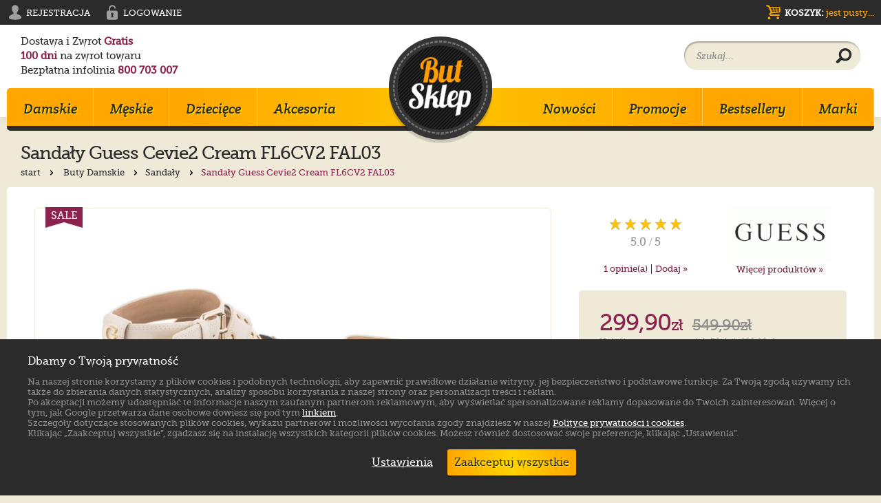

--- FILE ---
content_type: text/html; charset=UTF-8
request_url: https://www.butsklep.pl/sandaly-guess-cevie2-cream-fl6cv2-fal03-166611-p
body_size: 15410
content:
<!DOCTYPE HTML>
<html class="no-js" lang="pl">
<head>
	<meta http-equiv="X-UA-Compatible" content="IE=Edge">
	<title>Sandały Guess Cevie2 Cream FL6CV2 FAL03 w ButSklep.pl</title>
    <meta http-equiv="content-type" content="text/html; charset=utf-8">
    <meta name="robots" content="index, follow">
	<meta name="copyright" content="&copy; ButSklep.pl - Wszelkie prawa zastrzeżone">
	<meta name="description" lang="pl" content="Sandały Guess Cevie2 Cream FL6CV2 FAL03. Darmowa przesyłka w dwie strony. 100 dni na zwrot. Bezpłatna infolinia: 800 703 007. Zapraszamy :)">
	<meta name="keywords" lang="pl" content="Sandały,Guess,Cevie2 Cream FL6CV2 FAL03,Beżowy,Czarny,FL6CV2 FAL03 Cream ">
    <meta id="viewport" name="viewport" content="width=device-width, initial-scale=1.0" />
    <meta name="facebook-domain-verification" content="jjgq6kzmd8d4nflf9nipuy3cjwqdbl" />
    <link rel="shortcut icon" href="/favicon.ico">
	<link rel="stylesheet" href="/styles/main.min.css?48">
    <script defer src="/scripts/jquery-1.11.2.min.js" ></script>
    <link rel="preload" href="/fonts/creteround-italic-webfont.woff2" as="font" crossorigin />
    <link rel="preload" href="/fonts/museo_slab-webfont.woff2" as="font" crossorigin />
    <link rel="manifest" href="/manifest.json" />
		
<meta property="og:title" content="Sandały Guess Cevie2 Cream FL6CV2 FAL03">
<meta property="og:type" content="product">
<meta property="og:url" content="https://www.butsklep.pl/sandaly-guess-cevie2-cream-fl6cv2-fal03-166611-p">
<meta property="og:image" content="https://www.butsklep.pl/files/sc_images/product/full_img_179454.jpg">
<meta property="product:price:amount" content="299.90">
<meta property="product:price:currency" content="PLN">
<meta property="product:availability" content="out of stock">
<meta property="product:retailer_item_id" content="GU94-a">
<meta property="og:site_name" content="ButSklep.pl">
<meta property="fb:app_id" content="192946487555752">
<meta property="og:description" content="Sandały Guess Cevie2 Cream FL6CV2 FAL03. Darmowa przesyłka w dwie strony. 100 dni na zwrot. Bezpłatna infolinia: 800 703 007. Zapraszamy :)">
<meta property="og:email" content="butsklep@butsklep.pl">
<meta property="og:phone_number" content="800 703 007">

</head>
<body>
 
<script>
(function() {
  window.sendMetaEvents = function(events) {
    const url = '/index.php?module=ScCatalog&controller=Meta_Collect';
    const body = JSON.stringify({ events });
    if (navigator.sendBeacon) {
      navigator.sendBeacon(url, new Blob([body], {type: 'application/json'}));
      return;
    }
    fetch(url, {
      method: 'POST',
      headers: {'Content-Type': 'application/json'},
      body,
      keepalive: true,
      credentials: 'include'
    }).catch(()=>{});
  };
})();
</script>
<script type="text/javascript">
dataLayer = [];
dataLayer.push({ ecommerce: null });  // Clear the previous ecommerce object.
dataLayer.push({
  event: "view_item",
  ecommerce: {
         currency: "PLN", 
    value: 299.90,
    items: [
    {
        item_id: "GU94-a",
        item_name: "Sandały Guess Cevie2 Cream FL6CV2 FAL03 (GU94-a)",
        item_category: "Sandały",
        item_variant: "GU94-a00",
        price: 299.90,
            }]
  }
});
</script>
<script type="text/javascript">

var google_tag_params = {

    'ecomm_prodid': 'GU94-a',
    'ecomm_item_group_id': 'GU94-a',
    'pname': 'Guess Cevie2 Cream FL6CV2 FAL03 (GU94-a)',
    'pcat': 'Sandały',
    'pvalue': 299.90,
    'ecomm_pagetype' :'product',
    'quantity': 1

}
dataLayer.push({
    'google_tag_params': window.google_tag_params
});

</script>

<script type="text/javascript"> 
var upsParams = upsParams || []; 
upsParams.push(['action','view']); 
upsParams.push(['user', '']); 
upsParams.push(['product', 'GU94-a']); 
upsParams.push(['execute']); 
</script>

 
<script>
if (typeof window.metaSent === 'undefined') {
  const now = Math.floor(Date.now() / 1000);
  const pageView = {
    event_name: 'PageView',
    event_time: now,
    event_id: (crypto.randomUUID ? crypto.randomUUID() : String(Math.random()).slice(2)),
    event_source_url: location.href
  };
  const viewContent = {
    event_name: 'ViewContent',
    event_time: now,
    event_id: (crypto.randomUUID ? crypto.randomUUID() : String(Math.random()).slice(2)),
    event_source_url: location.href,
    custom_data: {
      content_ids: ['GU94-a'],
      content_type: 'product',
      value: 299.90,
      currency: 'PLN'
    }
  };
  window.sendMetaEvents([pageView, viewContent]);
  window.metaSent = true;
}
</script>

<script type="text/javascript"> 
ylData = window.ylData = window.ylData || [];
ylData.push({ 'product': { 'products': ['GU94-a'] } });
</script>
  
<script>
  window.dataLayer = window.dataLayer || [];
  function gtag(){dataLayer.push(arguments);}
  // Set default consent to 'denied' as a placeholder
  // Determine actual values based on your own requirements
  gtag('consent', 'default', {
    'ad_storage': 'denied',
    'ad_user_data': 'denied',
    'ad_personalization': 'denied',
    'analytics_storage': 'denied'
  });
</script>

<noscript><iframe src="//www.googletagmanager.com/ns.html?id=GTM-MVMS9B"
height="0" width="0" style="display:none;visibility:hidden"></iframe></noscript>
<script>(function(w,d,s,l,i){w[l]=w[l]||[];w[l].push({'gtm.start':
new Date().getTime(),event:'gtm.js'});var f=d.getElementsByTagName(s)[0],
j=d.createElement(s),dl=l!='dataLayer'?'&l='+l:'';j.async=true;j.src=
'//www.googletagmanager.com/gtm.js?id='+i+dl;f.parentNode.insertBefore(j,f);
})(window,document,'script','dataLayer','GTM-MVMS9B');</script>
 
<script>
if (typeof window.metaSent === 'undefined') {
  const now = Math.floor(Date.now() / 1000);
  const pageView = {
    event_name: 'PageView',
    event_time: now,
    event_id: (crypto.randomUUID ? crypto.randomUUID() : String(Math.random()).slice(2)),
    event_source_url: location.href
  };
  window.sendMetaEvents([pageView]);
  window.metaSent = true;
}
</script>

<script type="text/javascript">
(function() {
    var _qS = document.createElement('script');
    _qS.type = 'text/javascript';
    _qS.async = true;
    _qS.src = 'https://qjs.c76f162c3e5cacb4.butsklep.pl/qjs/c76f162c3e5cacb4.js';
    (document.getElementsByTagName('head')[0]||document.getElementsByTagName('body')[0]).appendChild(_qS);
})();
</script>


<header id="site-header">
            
    <div class="wrap-full">
    <div id="header-black-stripe">
        <div class="wrap">
            <ul id="login-register">
    <li>
        <a href="/rejestracja">
            <i>
<svg width="24px" height="24px" viewBox="0 0 24 24"><path fill="#010101" d="M15.56,14.593c-1.077-0.352-1.271-0.871-1.267-1.629c0.002-0.379,0.191-0.605,0.318-0.747c0.125-0.143,1.063-1.402,1.393-2.153c0.531-1.032,0.807-2.24,0.822-3.39v0l0,0c0-0.033,0-0.066,0-0.1c0-2.867-1.616-5.191-4.827-5.191c-3.211,0-4.827,2.324-4.827,5.191c0,0.033,0,0.066,0.001,0.1h0l0,0c0.015,1.149,0.291,2.357,0.821,3.39c0.331,0.751,1.267,2.01,1.393,2.153c0.127,0.142,0.316,0.368,0.318,0.747c0.004,0.758-0.189,1.277-1.267,1.629c-1.077,0.35-5.471,2.386-5.471,4.379s0.912,2.724,4.141,3.354C10.071,22.762,12,22.622,12,22.622s1.928,0.141,4.89-0.295c3.229-0.631,4.142-1.361,4.142-3.354S16.637,14.943,15.56,14.593z"/></svg>
            </i>
            <span>Rejestracja</span>
        </a>
    </li>
    <li>
        <a href="/logowanie">
            <i>
<svg width="24px" height="24px" viewBox="0 0 24 24"><path fill="none" d="M18.006,9.454c-0.281,0-0.449,0-0.449,0H9.035V6.417c0-1.765,1.435-3.2,3.198-3.2c1.764,0,3.199,1.435,3.199,3.2h1.859c0-2.791-2.269-5.06-5.059-5.06c-2.79,0-5.058,2.269-5.058,5.06V9.45H6.442c0,0,0.056,0.004-0.224,0.004c-0.295,0-2.242,0.344-2.242,2.078v8.798c0,1.851,2.191,2.313,2.242,2.313h11.675c0.053,0,2.131-0.229,2.131-2.313v-8.685C20.024,9.682,18.057,9.454,18.006,9.454z M13.781,19.205h-3.32l0.688-3.388c-0.492-0.328-0.821-0.901-0.821-1.552c0-1.017,0.8-1.844,1.79-1.844c0.985,0,1.79,0.827,1.79,1.844c0,0.65-0.33,1.222-0.823,1.552L13.781,19.205z"/></svg>
            </i>
            <span>Logowanie</span>
        </a>
    </li>
</ul>
            <a href="/koszyk" id="cart">
    <i>
<svg width="24px" height="24px" viewBox="0 0 24 24">
<g>
    <path fill="none" d="M20.352,4.168c0.902,0,1.321,0.541,1.321,1.201v5.617c0,0.631-0.479,1.141-1.11,1.202l-12.134,1.35c-0.991,0.121-1.111,1.414,0.06,1.414h11.503c1.321,0,1.321,1.951,0,1.951H8.249c-2.643,0-3.634-2.914-1.562-4.446l1.051-0.78l-3.724-8.14H2.182c-1.412,0-1.412-2.162,0-2.162h2.132c1.081,0,1.382,0.511,1.712,1.292l0.751,1.501H20.352z M7.408,20.206c0,1.021-0.811,1.863-1.893,1.863c-1.021,0-1.862-0.842-1.862-1.863c0-1.051,0.841-1.891,1.862-1.891C6.597,18.315,7.408,19.155,7.408,20.206z M8.489,7.893h3.033L10.862,5.85H7.558L8.489,7.893z M12.574,11.407l-0.781-2.433H8.939l1.232,2.673L12.574,11.407z M11.943,5.85l0.631,2.042h2.974l-0.48-2.042H11.943z M16.328,11.016l-0.6-2.042h-2.854l0.751,2.313L16.328,11.016z M20.022,5.85h-3.874l0.451,2.042h3.423V5.85z M20.113,20.206c0,1.021-0.812,1.863-1.862,1.863c-1.052,0-1.893-0.842-1.893-1.863c0-1.051,0.841-1.891,1.893-1.891C19.301,18.315,20.113,19.155,20.113,20.206z M20.022,8.974h-3.184l0.481,1.893l2.702-0.271V8.974z"/>
</g>
</svg>
    </i>
    <span><b>Koszyk:</b>  jest pusty...</span>
</a>
        </div>
    </div>
</div>
    <div class="wrap" id="wrap-i">
        <ul id="header-info">
            <li>Dostawa i Zwrot <strong>Gratis</strong></li>
            <li><strong>100 dni</strong> na zwrot towaru</li>
            <li>Bezpłatna infolinia <strong>800 703 007</strong></li>
        </ul>
        <div class="bs-logo">
            <a href="/" title="Markowe buty damskie, męskie i dla dzieci - sklep internetowy ButSklep.pl">
                <img src="/images/logo_butsklep.png" alt="Markowe buty damskie, męskie i dla dzieci - sklep internetowy ButSklep.pl"/> 
                            </a>
        </div>
        <div id="main-search">
            <form action="/wyszukiwanie" method="get">
                <input id="main-search-input" type="text" placeholder="Szukaj..." name="q">
                <button aria-label="Wyszukaj produkt" id="main-search-button">
                    <i>
<svg width="24px" height="24px" viewBox="0 0 24 24">
<path d="M13.992,1.083c-5.114,0-9.258,4.145-9.258,9.257c0,1.694,0.456,3.282,1.25,4.647l-4.603,4.262c-0.839,0.84-0.839,2.201,0,3.039c0.839,0.84,2.2,0.84,3.039,0l4.526-4.184c1.451,0.943,3.184,1.492,5.045,1.492c5.112,0,9.257-4.145,9.257-9.256C23.249,5.227,19.104,1.083,13.992,1.083z M13.992,16.237c-3.257,0-5.898-2.639-5.898-5.897c0-3.257,2.641-5.898,5.898-5.898c3.257,0,5.898,2.641,5.898,5.898C19.89,13.598,17.249,16.237,13.992,16.237z"/>
</svg>
                    </i>
                </button>
            </form>
        </div>
    </div>
    <div class="wrap">
    <div id="main-nav-wrap">
        <nav id="main-nav">
            <div id="main-nav-bar" class="border-r5">
                <a id="mobile-nav-icon" href="#" aria-label="Rozwiń menu">
                    <i>
<svg width="33px" height="28px" viewBox="0 0 33 28" >
<path d="M4.417,11.352c-1.433,0-2.594,1.161-2.593,2.592c-0.001,1.433,1.16,2.593,2.593,2.593h24.167c1.432,0,2.592-1.16,2.592-2.593s-1.16-2.592-2.592-2.592H4.417z"/>
<path d="M4.417,1.722c-1.434,0-2.594,1.161-2.593,2.593C1.823,5.748,2.983,6.907,4.417,6.907h24.166c1.433,0,2.593-1.16,2.593-2.592s-1.16-2.593-2.593-2.593H4.417z"/>
<path d="M4.417,20.981c-1.434,0-2.594,1.161-2.593,2.593c-0.001,1.433,1.159,2.592,2.593,2.592h24.166c1.433,0,2.593-1.159,2.593-2.592c0-1.434-1.16-2.593-2.593-2.593H4.417z"/>
</svg>
                    </i>
                                    </a>
                <a href="/logowanie" id="mobile-account" class="mobile-nav-bar-icon" aria-label="Zaloguj się">
                    <i>
<svg width="30px" height="30px" viewBox="0 0 24 24"><path fill="#2b2b2b" d="M15.56,14.593c-1.077-0.352-1.271-0.871-1.267-1.629c0.002-0.379,0.191-0.605,0.318-0.747c0.125-0.143,1.063-1.402,1.393-2.153c0.531-1.032,0.807-2.24,0.822-3.39v0l0,0c0-0.033,0-0.066,0-0.1c0-2.867-1.616-5.191-4.827-5.191c-3.211,0-4.827,2.324-4.827,5.191c0,0.033,0,0.066,0.001,0.1h0l0,0c0.015,1.149,0.291,2.357,0.821,3.39c0.331,0.751,1.267,2.01,1.393,2.153c0.127,0.142,0.316,0.368,0.318,0.747c0.004,0.758-0.189,1.277-1.267,1.629c-1.077,0.35-5.471,2.386-5.471,4.379s0.912,2.724,4.141,3.354C10.071,22.762,12,22.622,12,22.622s1.928,0.141,4.89-0.295c3.229-0.631,4.142-1.361,4.142-3.354S16.637,14.943,15.56,14.593z"/></svg>
                    </i>
                </a>
                <a id="show-search" class="mobile-nav-bar-icon">
                    <i>
<svg width="30px" height="30px" viewBox="0 0 24 24">
<path fill="#2b2b2b" d="M13.992,1.083c-5.114,0-9.258,4.145-9.258,9.257c0,1.694,0.456,3.282,1.25,4.647l-4.603,4.262c-0.839,0.84-0.839,2.201,0,3.039c0.839,0.84,2.2,0.84,3.039,0l4.526-4.184c1.451,0.943,3.184,1.492,5.045,1.492c5.112,0,9.257-4.145,9.257-9.256C23.249,5.227,19.104,1.083,13.992,1.083z M13.992,16.237c-3.257,0-5.898-2.639-5.898-5.897c0-3.257,2.641-5.898,5.898-5.898c3.257,0,5.898,2.641,5.898,5.898C19.89,13.598,17.249,16.237,13.992,16.237z"/>
</svg>
                    </i>
                </a>
                <a href="/koszyk" id="mobile-basket" class="mobile-nav-bar-icon" aria-label="Koszyk">
                    <i>
<svg width="32px" height="32px" viewBox="0 0 24 24">
<g>
    <path fill="#2b2b2b" d="M20.352,4.168c0.902,0,1.321,0.541,1.321,1.201v5.617c0,0.631-0.479,1.141-1.11,1.202l-12.134,1.35c-0.991,0.121-1.111,1.414,0.06,1.414h11.503c1.321,0,1.321,1.951,0,1.951H8.249c-2.643,0-3.634-2.914-1.562-4.446l1.051-0.78l-3.724-8.14H2.182c-1.412,0-1.412-2.162,0-2.162h2.132c1.081,0,1.382,0.511,1.712,1.292l0.751,1.501H20.352z M7.408,20.206c0,1.021-0.811,1.863-1.893,1.863c-1.021,0-1.862-0.842-1.862-1.863c0-1.051,0.841-1.891,1.862-1.891C6.597,18.315,7.408,19.155,7.408,20.206z M8.489,7.893h3.033L10.862,5.85H7.558L8.489,7.893z M12.574,11.407l-0.781-2.433H8.939l1.232,2.673L12.574,11.407z M11.943,5.85l0.631,2.042h2.974l-0.48-2.042H11.943z M16.328,11.016l-0.6-2.042h-2.854l0.751,2.313L16.328,11.016z M20.022,5.85h-3.874l0.451,2.042h3.423V5.85z M20.113,20.206c0,1.021-0.812,1.863-1.862,1.863c-1.052,0-1.893-0.842-1.893-1.863c0-1.051,0.841-1.891,1.893-1.891C19.301,18.315,20.113,19.155,20.113,20.206z M20.022,8.974h-3.184l0.481,1.893l2.702-0.271V8.974z"/>
</g>
</svg>
                    </i>
                                    </a>
            </div>

            <ul id="main-nav-left">
            
            <li class="mobile-nav-add" id="mobile-search">
            <form action="/wyszukiwanie" method="get">
                <input type="text" placeholder="Szukaj..." name="q">
                <button id="mobile-search-button">
                    <i>
<svg width="24px" height="24px" viewBox="0 0 24 24">
<path d="M13.992,1.083c-5.114,0-9.258,4.145-9.258,9.257c0,1.694,0.456,3.282,1.25,4.647l-4.603,4.262c-0.839,0.84-0.839,2.201,0,3.039c0.839,0.84,2.2,0.84,3.039,0l4.526-4.184c1.451,0.943,3.184,1.492,5.045,1.492c5.112,0,9.257-4.145,9.257-9.256C23.249,5.227,19.104,1.083,13.992,1.083z M13.992,16.237c-3.257,0-5.898-2.639-5.898-5.897c0-3.257,2.641-5.898,5.898-5.898c3.257,0,5.898,2.641,5.898,5.898C19.89,13.598,17.249,16.237,13.992,16.237z"></path>
</svg>
                    </i>
                </button>
            </form>
            </li>
            <li class="mobile-nav-add">
                <a href="/kontakt" class="nav-level-1">Kontakt</a>
            </li>
            <li>
                <a href="/damskie-2-k" class="nav-level-1">Damskie<i><svg width="6px" height="11px" viewBox="0 0 6 11" ><polygon fill="#FAA61A" points="6,5.5 0,0 0,11 "/></svg></i></a>
                <div class="subnav-wrap">
                    <div class="subnav">
                        <div class="subnav-section">
                            <h4 class="nav-level-2">Buty Damskie</h4>
                            <ul class="nav-list">
								<li><a href="/botki-189-k">Botki</a></li>
								<li><a href="/na-obcasie-191-k">Na Obcasie</a></li>
								<li><a href="/kozaki-16-k">Kozaki</a></li>
								<li><a href="/klapki-17-k">Klapki</a></li>
								<li><a href="/sportowe-3-k">Sportowe</a></li>
								<li><a href="/glany-190-k">Glany</a></li>
								<li><a href="/trapery-214-k">Trapery</a></li>
								<li><a href="/polbuty-60-k">Półbuty</a></li>
								<li><a href="/trampki-192-k">Trampki</a></li>
								<li><a href="/sandaly-58-k">Sandały</a></li>
                            </ul>
                        </div>
                        <div class="subnav-section">
                            <h4 class="nav-level-2">Popularne marki</h4>
                            <ul class="nav-list">
								<li><a href="/buty_emu_australia">EMU Australia</a></li>
								<li><a href="/buty_moon_boot">Moon Boot</a></li>
								<li><a href="/buty_blundstone">Blundstone</a></li>
								<li><a href="/buty_maciejka">Maciejka</a></li>
								<li><a href="/buty_rylko">Ryłko</a></li>
								<li><a href="/buty_birkenstock">Birkenstock</a></li>
								<li><a href="/buty_ugg">UGG</a></li>
								<li><a href="/buty_dr._martens">Dr. Martens</a></li>
								<li><a href="/buty_rieker">Rieker</a></li>
								<li><a href="/buty_converse">Converse</a></li>
                            </ul>
                        </div>
                        <div class="subnav-section">
                            <h4 class="nav-level-2">Kolekcja</h4>
                            <ul class="nav-list">
								<li><a href="/converse-all-star-80-k">Converse All Star</a></li>
								<li><a href="/new-balance-574-222-k">New Balance 574</a></li>
								<li><a href="/adidas-originals-77-k">adidas Originals</a></li>
								<li><a href="/nike-air-force-219-k">Nike Air Force</a></li>
								<li><a href="/adidas-neo-233-k">adidas NEO</a></li>
								<li><a href="/vans-authentic-226-k">Vans Authentic</a></li>
								<li><a href="/adidas-zx-flux-232-k">adidas ZX Flux</a></li>
								<li><a href="/reebok-classic-78-k">Reebok Classic</a></li>
								<li><a href="/adidas-superstar-231-k">adidas Superstar</a></li>
								<li><a href="/nike-air-max-81-k">Nike Air Max</a></li>
                            </ul>
                        </div>
                        <div class="subnav-section">
                            <h4 class="nav-level-2">Styl</h4>
                            <ul class="nav-list">
								<li><a href="/sportowy-207-k">Sportowy</a></li>
								<li><a href="/klasyczny-87-k">Klasyczny</a></li>
								<li><a href="/wygodny-211-k">Wygodny</a></li>
								<li><a href="/mlodziezowy-204-k">Młodzieżowy</a></li>
								<li><a href="/elegancki-85-k">Elegancki</a></li>
								<li><a href="/rockowy-208-k">Rockowy</a></li>
								<li><a href="/skate-90-k">Skate</a></li>
                            </ul>
                        </div>
                        <div class="special-links">
                            <ul>
								<li><a href="/damskie-2-k/promocje">Promocje</a></li>
								<li><a href="/damskie-2-k/nowosci">Nowości</a></li>
								<li><a href="/damskie-2-k/bestsellery">Bestsellery</a></li>
                            </ul>
                        </div>
                    </div>
                </div>
            </li>

            <li>
                <a href="/meskie-6-k" class="nav-level-1">Męskie<i><svg width="6px" height="11px" viewBox="0 0 6 11" ><polygon fill="#FAA61A" points="6,5.5 0,0 0,11 "/></svg></i></a>
                <div class="subnav-wrap">
                    <div class="subnav">
                        <div class="subnav-section">
                            <h4 class="nav-level-2">Buty Męskie</h4>
                            <ul class="nav-list">
								<li><a href="/sztyblety-216-k">Sztyblety</a></li>
								<li><a href="/trapery-217-k">Trapery</a></li>
								<li><a href="/sportowe-8-k">Sportowe</a></li>
								<li><a href="/glany-202-k">Glany</a></li>
								<li><a href="/polbuty-13-k">Półbuty</a></li>
								<li><a href="/trampki-203-k">Trampki</a></li>
								<li><a href="/klapki-25-k">Klapki</a></li>
								<li><a href="/sandaly-47-k">Sandały</a></li>
                            </ul>
                        </div>
                        <div class="subnav-section">
                            <h4 class="nav-level-2">Popularne marki</h4>
                            <ul class="nav-list">
								<li><a href="/buty_blundstone">Blundstone</a></li>
								<li><a href="/buty_dr._martens">Dr. Martens</a></li>
								<li><a href="/buty_ugg">UGG</a></li>
								<li><a href="/buty_salomon">Salomon</a></li>
								<li><a href="/buty_wojas">Wojas</a></li>
								<li><a href="/buty_converse">Converse</a></li>
								<li><a href="/buty_rieker">Rieker</a></li>
								<li><a href="/buty_timberland">Timberland</a></li>
								<li><a href="/buty_moon_boot">Moon Boot</a></li>
								<li><a href="/buty_birkenstock">Birkenstock</a></li>
                            </ul>
                        </div>
                        <div class="subnav-section">
                            <h4 class="nav-level-2">Kolekcja</h4>
                            <ul class="nav-list">
								<li><a href="/adidas-originals-77-k">adidas Originals</a></li>
								<li><a href="/new-balance-574-222-k">New Balance 574</a></li>
								<li><a href="/crocs-crocband-220-k">Crocs Crocband</a></li>
								<li><a href="/adidas-zx-flux-232-k">adidas ZX Flux</a></li>
								<li><a href="/adidas-neo-233-k">adidas NEO</a></li>
								<li><a href="/nike-air-force-219-k">Nike Air Force</a></li>
								<li><a href="/nike-air-max-81-k">Nike Air Max</a></li>
								<li><a href="/reebok-classic-78-k">Reebok Classic</a></li>
								<li><a href="/converse-all-star-80-k">Converse All Star</a></li>
								<li><a href="/puma-motorsport-79-k">Puma Motorsport</a></li>
                            </ul>
                        </div>
                        <div class="subnav-section">
                            <h4 class="nav-level-2">Styl</h4>
                            <ul class="nav-list">
								<li><a href="/sportowy-207-k">Sportowy</a></li>
								<li><a href="/klasyczny-87-k">Klasyczny</a></li>
								<li><a href="/wygodny-211-k">Wygodny</a></li>
								<li><a href="/mlodziezowy-204-k">Młodzieżowy</a></li>
								<li><a href="/elegancki-85-k">Elegancki</a></li>
								<li><a href="/rockowy-208-k">Rockowy</a></li>
								<li><a href="/skate-90-k">Skate</a></li>
                            </ul>
                        </div>
                        <div class="special-links">
                            <ul>
								<li><a href="/meskie-6-k/promocje">Promocje</a></li>
								<li><a href="/meskie-6-k/nowosci">Nowości</a></li>
								<li><a href="/meskie-6-k/bestsellery">Bestsellery</a></li>
                            </ul>
                        </div>
                    </div>
                </div>
            </li>

            <li>
                <a href="/dzieciece-72-k" class="nav-level-1">Dziecięce<i><svg width="6px" height="11px" viewBox="0 0 6 11" ><polygon fill="#FAA61A" points="6,5.5 0,0 0,11 "/></svg></i></a>
                <div class="subnav-wrap">
                    <div class="subnav">
                        <div class="subnav-section">
                            <h4 class="nav-level-2">Buty Dziecięce</h4>
                            <ul class="nav-list">
								<li><a href="/kozaki-161-k">Kozaki</a></li>
								<li><a href="/trzewiki-196-k">Trzewiki</a></li>
								<li><a href="/trampki-197-k">Trampki</a></li>
								<li><a href="/klapki-153-k">Klapki</a></li>
								<li><a href="/sandalki-174-k">Sandałki</a></li>
								<li><a href="/sportowe-154-k">Sportowe</a></li>
								<li><a href="/balerinki-225-k">Balerinki</a></li>
								<li><a href="/kalosze-160-k">Kalosze</a></li>
                            </ul>
                        </div>
                        <div class="subnav-section">
                            <h4 class="nav-level-2">Popularne marki</h4>
                            <ul class="nav-list">
								<li><a href="/buty_emu_australia">EMU Australia</a></li>
								<li><a href="/buty_ugg">UGG</a></li>
								<li><a href="/buty_moon_boot">Moon Boot</a></li>
								<li><a href="/buty_geox">Geox</a></li>
								<li><a href="/buty_converse">Converse</a></li>
								<li><a href="/buty_crocs">Crocs</a></li>
								<li><a href="/buty_cmp">CMP</a></li>
								<li><a href="/buty_big_star">Big Star</a></li>
                            </ul>
                        </div>
                        <div class="subnav-section">
                            <h4 class="nav-level-2">Kolekcja</h4>
                            <ul class="nav-list">
								<li><a href="/crocs-crocband-220-k">Crocs Crocband</a></li>
								<li><a href="/converse-all-star-80-k">Converse All Star</a></li>
								<li><a href="/adidas-originals-77-k">adidas Originals</a></li>
								<li><a href="/new-balance-574-222-k">New Balance 574</a></li>
								<li><a href="/new-balance-410-230-k">New Balance 410</a></li>
								<li><a href="/nike-air-max-81-k">Nike Air Max</a></li>
								<li><a href="/puma-motorsport-79-k">Puma Motorsport</a></li>
                            </ul>
                        </div>
                        <div class="subnav-section">
                            <h4 class="nav-level-2">Styl</h4>
                            <ul class="nav-list">
								<li><a href="/sportowy-207-k">Sportowy</a></li>
								<li><a href="/klasyczny-87-k">Klasyczny</a></li>
								<li><a href="/wygodny-211-k">Wygodny</a></li>
								<li><a href="/mlodziezowy-204-k">Młodzieżowy</a></li>
								<li><a href="/elegancki-85-k">Elegancki</a></li>
								<li><a href="/rockowy-208-k">Rockowy</a></li>
								<li><a href="/skate-90-k">Skate</a></li>
                            </ul>
                        </div>
                        <div class="special-links">
                            <ul>
								<li><a href="/dzieciece-72-k/promocje">Promocje</a></li>
								<li><a href="/dzieciece-72-k/nowosci">Nowości</a></li>
								<li><a href="/dzieciece-72-k/bestsellery">Bestsellery</a></li>
                            </ul>
                        </div>
                    </div>
                </div>
            </li>
            <li class="hide-el">
                <a href="/akcesoria-50-k">Akcesoria</a>
            </li>
            </ul>
            <ul id="main-nav-right">
                <li><a href="/nowosci" >Nowości</a></li>
                <li><a href="/promocje" >Promocje</a></li>
    			<li class="hide-el"><a href="/bestsellery" >Bestsellery</a></li>
    			<li><a href="/marki" >Marki</a></li>
            <li class="mobile-nav-add">
                <a href="/logowanie" class="nav-level-1">Moje Konto</a>
            </li>
            </ul>
        </nav>
    </div> 
</div>
</header>

<div class="wrap nav-padding" role="main">
<div id="product-page">
    <div itemscope itemtype="http://schema.org/Product">
        <div class="page-header rel">
    		<h1>Sandały <span itemprop="brand" class="clear">Guess</span> <span itemprop="name" class="clear">Cevie2 Cream FL6CV2 FAL03</span></h1>
                    <div class="breadcrumbs">
        <a href="/">start
    <i><svg width="24px" height="24px" viewBox="0 0 24 24"><path d="M17.997,10.564L18,10.561l-0.101-0.102l0,0l0,0L9.394,1.956c-0.881-0.882-2.309-0.882-3.19,0c-0.882,0.88-0.882,2.309,0,3.189l6.909,6.909l-7.011,7.011c-0.88,0.882-0.88,2.31,0,3.191c0.882,0.881,2.311,0.881,3.19,0l8.607-8.607C18.747,12.804,18.778,11.451,17.997,10.564z"/></svg></i>
    </a>
            <a href="/damskie-2-k">Buty Damskie
    <i><svg width="24px" height="24px" viewBox="0 0 24 24"><path d="M17.997,10.564L18,10.561l-0.101-0.102l0,0l0,0L9.394,1.956c-0.881-0.882-2.309-0.882-3.19,0c-0.882,0.88-0.882,2.309,0,3.189l6.909,6.909l-7.011,7.011c-0.88,0.882-0.88,2.31,0,3.191c0.882,0.881,2.311,0.881,3.19,0l8.607-8.607C18.747,12.804,18.778,11.451,17.997,10.564z"/></svg></i>
    </a>
            <a href="/sandaly-58-k">Sandały
    <i><svg width="24px" height="24px" viewBox="0 0 24 24"><path d="M17.997,10.564L18,10.561l-0.101-0.102l0,0l0,0L9.394,1.956c-0.881-0.882-2.309-0.882-3.19,0c-0.882,0.88-0.882,2.309,0,3.189l6.909,6.909l-7.011,7.011c-0.88,0.882-0.88,2.31,0,3.191c0.882,0.881,2.311,0.881,3.19,0l8.607-8.607C18.747,12.804,18.778,11.451,17.997,10.564z"/></svg></i>
    </a>
            <strong>Sandały Guess Cevie2 Cream FL6CV2 FAL03</strong>
    <a href="javascript:history.go(-1)"  class="breadcrumbs-back">
    <i><svg width="24px" height="24px" viewBox="0 0 24 24"><path d="M6.004,13.648l-0.003,0.003l0.101,0.102l0,0l0,0l8.505,8.503c0.881,0.882,2.309,0.882,3.19,0c0.882-0.88,0.882-2.309,0-3.188l-6.909-6.91l7.011-7.011c0.881-0.882,0.881-2.31,0-3.191c-0.882-0.881-2.311-0.881-3.19,0l-8.606,8.607C5.254,11.408,5.223,12.761,6.004,13.648z"/></svg></i>
    Powrót
    </a>
</div>
        </div>
        
        <section class="page-section border-r5" id="product-section">
            
            <div class="left border-r5">
                            <div class="flags-wrap">
                    <span class="promo">SALE</span>                                                        </div>
                                <div id="product-main-slider-wrap">
                    <div id="product-main-slider" class="zoom-gallery">
                        <div class="item"><a href="/files/sc_images/product/full_img_179454.jpg" data-pswp-width="1200" data-pswp-height="1200"><img class="lazyOwl" data-src="/files/sc_images/product/full_img_179454.jpg" alt="Sandały Guess Cevie2 Cream FL6CV2 FAL03"></a></div>
                        <div class="item"><a href="/files/sc_images/product/full_img_179455.jpg" data-pswp-width="1200" data-pswp-height="1200"><img class="lazyOwl" data-src="/files/sc_images/product/full_img_179455.jpg" alt="Sandały Guess Cevie2 Cream FL6CV2 FAL03"></a></div>
                        <div class="item"><a href="/files/sc_images/product/full_img_179456.jpg" data-pswp-width="1200" data-pswp-height="1200"><img class="lazyOwl" data-src="/files/sc_images/product/full_img_179456.jpg" alt="Sandały Guess Cevie2 Cream FL6CV2 FAL03"></a></div>
                        <div class="item"><a href="/files/sc_images/product/full_img_179457.jpg" data-pswp-width="1200" data-pswp-height="1200"><img class="lazyOwl" data-src="/files/sc_images/product/full_img_179457.jpg" alt="Sandały Guess Cevie2 Cream FL6CV2 FAL03"></a></div>
                        <div class="item"><a href="/files/sc_images/product/full_img_179458.jpg" data-pswp-width="1200" data-pswp-height="1200"><img class="lazyOwl" data-src="/files/sc_images/product/full_img_179458.jpg" alt="Sandały Guess Cevie2 Cream FL6CV2 FAL03"></a></div>
                        <div class="item"><a href="/files/sc_images/product/full_img_179459.jpg" data-pswp-width="1200" data-pswp-height="1200"><img class="lazyOwl" data-src="/files/sc_images/product/full_img_179459.jpg" alt="Sandały Guess Cevie2 Cream FL6CV2 FAL03"></a></div>
                        <div class="item"><a href="/files/sc_images/product/full_img_179460.jpg" data-pswp-width="1200" data-pswp-height="1200"><img class="lazyOwl" data-src="/files/sc_images/product/full_img_179460.jpg" alt="Sandały Guess Cevie2 Cream FL6CV2 FAL03"></a></div>
                        <div class="item"><a href="/files/sc_images/product/full_img_179453.jpg" data-pswp-width="1200" data-pswp-height="1200"><img class="lazyOwl" data-src="/files/sc_images/product/full_img_179453.jpg" alt="Sandały Guess Cevie2 Cream FL6CV2 FAL03"></a></div>
                    </div>
                                        <div class="owl-arrows" id="main-arrows">
                        <div class="prev">
                            <i>
                            <svg width="24px" height="24px" viewBox="0 0 24 24" ><path d="M6.004,13.648l-0.003,0.003l0.101,0.102l0,0l0,0l8.505,8.503c0.881,0.882,2.309,0.882,3.19,0c0.882-0.88,0.882-2.309,0-3.188l-6.909-6.91l7.011-7.011c0.881-0.882,0.881-2.31,0-3.191c-0.882-0.881-2.311-0.881-3.19,0l-8.606,8.607C5.254,11.408,5.223,12.761,6.004,13.648z"/></svg>
                                                        </i>
                        </div>
                        <div class="next">
                            <i>
                            <svg width="24px" height="24px" viewBox="0 0 24 24" ><path d="M17.997,10.564L18,10.561l-0.101-0.102l0,0l0,0L9.394,1.956c-0.881-0.882-2.309-0.882-3.19,0c-0.882,0.88-0.882,2.309,0,3.189l6.909,6.909l-7.011,7.011c-0.88,0.882-0.88,2.31,0,3.191c0.882,0.881,2.311,0.881,3.19,0l8.607-8.607C18.747,12.804,18.778,11.451,17.997,10.564z"/></svg>
                                                        </i>
                        </div>
                    </div>
                                    </div>
                                <div id="product-thumb-slider-wrap">
                    <div id="product-thumb-slider">
                        <div class="item"><a href="#"><img class="lazyOwl" data-src="/files/sc_images/product/mini_img_179454.jpg" src="[data-uri]" alt="Sandały Guess Cevie2 Cream FL6CV2 FAL03 - małe zdjęcie"></a></div>
                        <div class="item"><a href="#"><img class="lazyOwl" data-src="/files/sc_images/product/mini_img_179455.jpg" src="[data-uri]" alt="Sandały Guess Cevie2 Cream FL6CV2 FAL03 - małe zdjęcie"></a></div>
                        <div class="item"><a href="#"><img class="lazyOwl" data-src="/files/sc_images/product/mini_img_179456.jpg" src="[data-uri]" alt="Sandały Guess Cevie2 Cream FL6CV2 FAL03 - małe zdjęcie"></a></div>
                        <div class="item"><a href="#"><img class="lazyOwl" data-src="/files/sc_images/product/mini_img_179457.jpg" src="[data-uri]" alt="Sandały Guess Cevie2 Cream FL6CV2 FAL03 - małe zdjęcie"></a></div>
                        <div class="item"><a href="#"><img class="lazyOwl" data-src="/files/sc_images/product/mini_img_179458.jpg" src="[data-uri]" alt="Sandały Guess Cevie2 Cream FL6CV2 FAL03 - małe zdjęcie"></a></div>
                        <div class="item"><a href="#"><img class="lazyOwl" data-src="/files/sc_images/product/mini_img_179459.jpg" src="[data-uri]" alt="Sandały Guess Cevie2 Cream FL6CV2 FAL03 - małe zdjęcie"></a></div>
                        <div class="item"><a href="#"><img class="lazyOwl" data-src="/files/sc_images/product/mini_img_179460.jpg" src="[data-uri]" alt="Sandały Guess Cevie2 Cream FL6CV2 FAL03 - małe zdjęcie"></a></div>
                        <div class="item"><a href="#"><img class="lazyOwl" data-src="/files/sc_images/product/mini_img_179453.jpg" src="[data-uri]" alt="Sandały Guess Cevie2 Cream FL6CV2 FAL03 - małe zdjęcie"></a></div>
                    </div>
                                        <div class="owl-arrows" id="thumb-arrows">
                        <div class="prev" >
                            <i>
                            <svg width="24px" height="24px" viewBox="0 0 24 24" ><path d="M6.004,13.648l-0.003,0.003l0.101,0.102l0,0l0,0l8.505,8.503c0.881,0.882,2.309,0.882,3.19,0c0.882-0.88,0.882-2.309,0-3.188l-6.909-6.91l7.011-7.011c0.881-0.882,0.881-2.31,0-3.191c-0.882-0.881-2.311-0.881-3.19,0l-8.606,8.607C5.254,11.408,5.223,12.761,6.004,13.648z"/></svg>
                                                        </i>
                        </div>
                        <div class="next">
                            <i>
                            <svg width="24px" height="24px" viewBox="0 0 24 24" ><path d="M17.997,10.564L18,10.561l-0.101-0.102l0,0l0,0L9.394,1.956c-0.881-0.882-2.309-0.882-3.19,0c-0.882,0.88-0.882,2.309,0,3.189l6.909,6.909l-7.011,7.011c-0.88,0.882-0.88,2.31,0,3.191c0.882,0.881,2.311,0.881,3.19,0l8.607-8.607C18.747,12.804,18.778,11.451,17.997,10.564z"/></svg>
                                                        </i>
                        </div>
                    </div>
                                    </div>
                            </div>
            
            <div class="right">
                <div id="sb-wrap">
    				    				<div id="product-score">
    					<div itemprop="aggregateRating" itemscope="" itemtype="http://schema.org/AggregateRating">
    						<div class="stars score5"></div>
    						<div class="scoreSummary">
    						<span itemprop="ratingValue">5.0</span> / <span itemprop="bestRating">5</span>
    						</div>
    						<div class="scoreLink">
    						<a class="link" href="#users-comments"><span itemprop="reviewCount">1</span> opinie(a)</a> |
    						<a class="link" href="#CommentsProductForm">Dodaj &raquo;</a>
    						</div>
    					</div>
    				</div>
    				
    				    				    				<div id="product-brand">
                        <a href="/buty_guess" class="img" title="Guess"><img alt="Guess" src="/files/sc_images/brand/n_159/350/658/1_20/logo-guess.gif" width="150" height="82" /></a>
    					<a href="/buty_guess" class="link">Więcej produktów &raquo;</a>
    				</div>
    				                	    			</div>
                
                <div class="product-panel border-r5">
                    <div class="product-price-wrap">
                        									
                        <div class="price regular">299,90<small>zł</small></div>
                        <div class="price old">549,90<small>zł</small></div>
                                                		
                    </div>
                                        <p class="free-delivery" style="margin-top: -22px; margin-bottom: 22px; font-size: 12px; padding-bottom:0px">Najniższa cena z ostatnich 30 dni: 299,90 zł</p>
                    <p class="free-delivery"><a href="/darmowa-dostawa-i-zwrot-a/okno" class="mfp-article-popup">Darmowa dostawa i zwrot</a></p>
                                                            <div class="unavail-info">
                        <label>Produkt niedostępny : (</label>
        				<p>Niestety..., ktoś Cię uprzedził i ten produkt nie jest już dostępny. Zawsze staramy się uzupełniać ciekawe pozycje, ale niejednokrotnie nie jest już to możliwe.</p>
        				<p>Jeżeli masz chwilkę to przejrzyj naszą ofertę, mamy trochę innych butów :)</p>
                    </div>
                </div>
                                </div>
            
            <div class="product-description">
                <div class=" header-grey border-r5">
                    Opis produktu
                </div>
                <div class="left txt">
                    <ul>
                        <li><strong>Kod produktu:</strong> <b>GU94-a</b></li>
                        <li><strong>Materiał:</strong>
                        Skóra ekologiczna                        </li>
                        <li><strong>Kolor:</strong>
                        Beżowy / Czarny                        </li>
                        <li><strong>Nr katalogowy:</strong>
                        FL6CV2 FAL03 Cream                        </li>
                        <li><strong>Wysokość cholewy:</strong>
                        Do kostki                        </li>
                        <li><strong>Obcas (w cm):</strong>
                        1.5                        </li>
                        <li><strong style="float:left">Dane producenta:&nbsp; </strong> <a id="gpsr_show" style="cursor:pointer">Pokaż »</a>
                                                                <span id="gpsr_data" style="float:left; display:none">GUESS EUROPE SAGL NL<br />
                                                              Kalverstraat 41, 1012NZ Amsterdam, NL<br />
                                                              <a href="/cdn-cgi/l/email-protection" class="__cf_email__" data-cfemail="d9b0b7bfb699bab1f7beacbcaaaaf7bcac">[email&#160;protected]</a></span>
                        </li>
                    </ul>
                                    </div>
                <div class="right txt">
                    <ul>
<li>Cevie2 to sandały a’la rzymianki z kolekcji Guess. </li>
<li>Paski trzymające stopę wykonano ze skóry ekologicznej. </li>
<li>Wkładka wykonana jest też ze skóry ekologicznej. </li>
<li>Gumowa podeszwa z delikatnym obcasem zadba odpowiednią przyczepność. </li>
<li>Jeden z pasków ozdobiono printem z logo 4G. </li>
<li>Szereg ćwieków w kolorze złota dodają sandałom ekskluzywnego wyglądu. </li>
<li>Połącz swój strój z tymi sandałami i wyglądaj szałowo. </li>
</ul>
                </div>
            </div>
        </section>
        <div id="prec_product1" class="prec-frame"> </div>
        <div id="prec_product2" class="prec-frame"> </div>
                                <section class="page-section border-r5" id="users-comments">
    <div class="header-grey">
        <h3>Opinie o produkcie</h3>
    </div>
    <div class="comments-wrap">
        <div id="CommentsProductList">
<div class="row">
    <div class="commenter">
        <span class="comName">Katarzyna</span> <span class="comDetails">Warszawa, 22-06-2021</span>
    </div>
    <div class="comment border-r5">
        <div class="score">
            <em>Ocena:</em><span class="stars score5"></span>
        </div>
        <div class="sizeFit">
            <em>Rozmiarówka:</em><div class="size-wrap"><span class="sizeBar size3"></span><p class="sizeHigh">zawyżona</p><p class="sizeLow">zaniżona</p></div>
        </div>
        <div class="commentText">
        super 

        </div>
    </div>
</div>
        </div>
        <div id="CommentsProductForm">
            <div class="header">
                <i>
<svg width="60px" height="60px" viewBox="0 0 60 60">
<g><path fill="none" d="M41.507,25.686c0-7.992-6.096-14.36-17.189-14.36c-11.094,0-20.087,6.368-20.087,14.36c0,4.525,2.884,8.564,7.4,11.217c1.022,0.602,0.886,5.182-4.867,7.905c0,0,8.439,1.341,13.604-5.189c1.277,0.185,2.597,0.28,3.949,0.28C35.411,39.898,41.507,33.677,41.507,25.686z"/><path fill="none" d="M48.087,41.5c4.517-2.651,7.681-6.691,7.681-11.217c0-6.833-6.779-13.185-15.68-14.884c8.025,12.751,1.024,28.531-16.344,26.302c2.931,2.073,6.869,3.332,11.655,3.332c1.352,0,2.673-0.377,3.95-0.561c5.164,6.527,13.604,3.501,13.604,3.501C47.201,45.25,47.064,42.101,48.087,41.5z"/></g>
</svg>
                </i>
                <h4>Dodaj własną opinię:</h4>
            </div>
            <form class="form" id="commentForm" method="post">
                <div class="row">
                    <div class="col select">
                        <label for="score">Ocena ogólna:</label>
                        <div class="custom-select-wrap">
                            <select class="select" id="score" name="score">
                                <option value="5">5 - Ekstra!</option>
                                <option selected="selected" value="4">4 - Całkiem niezłe</option>
                                <option value="3">3 - Daje radę</option>
                                <option value="2">2 - Ujdzie w tłoku</option>
                                <option value="1">1 - Masakra</option>
                            </select>
                        </div>
                    </div>
                    <div class="col nomargin select">
                        <label for="sizeFit">Dopasowanie rozmiaru:</label>
                        <div class="custom-select-wrap">
                            <select class="select" id="sizeFit" name="sizeFit">
                                <option value="1">O cały rozmiar za małe</option>
                                <option value="2">O pół rozmiaru za małe</option>
                                <option selected="selected" value="3">Rozmiar standardowy</option>
                                <option value="4">O pół rozmiaru za duże</option>
                                <option value="5">O cały rozmiar za duże</option>
                            </select>
                        </div>
                    </div>
                </div>
                <div class="row">
                    <div class="col">
                        <label class="text" for="comName">Imię:</label>
                        <input class="text" type="text" id="comName" name="comName">
                    </div>
                    <div class="col nomargin">
                        <label class="text" for="comCity">Miejscowość (opcjonalnie):</label>
                        <input class="text" type="text" id="comCity" name="comCity">
                    </div>
                </div>
                <div class="row">
                    <label for="comComment">Twoja opinia:</label>
                    <textarea class="text" id="comComment" name="comComment"></textarea>
                </div>
                <button class="btn cta-small cta-yellow">Wyślij</button>
            </form>
        </div>
    </div>
</section>
            </div>
</div>

</div>
<div class="wrap" id="formRow">
    <section id="newsletter" class="border-r5">
        <div class="left">
            <div id="newsletter-header">
                <i>
<svg width="55.993px" height="41.996px" viewBox="0 0 55.993 41.996" >
<g id="Layer_2">
	<path d="M48.674,2.903H7.318H3.871v3.447v29.294v3.446v0.002h3.447v-0.002h41.356v0.002h3.447v-0.002v-3.446V6.351V2.903H48.674zM27.997,25.021L9.327,6.351h37.34L27.997,25.021z M19.956,20.998L7.318,33.635V8.359L19.956,20.998z M21.965,23.006l4.781,4.781c0.048,0.055,0.099,0.106,0.154,0.155l0.011,0.01h0.001c0.292,0.251,0.669,0.41,1.085,0.41s0.793-0.159,1.084-0.41h0.002l0.014-0.013c0.054-0.048,0.103-0.095,0.148-0.148l4.784-4.785l12.637,12.639H9.328L21.965,23.006z M36.039,20.997L48.674,8.359v25.276L36.039,20.997z"/>
</g>
</svg>
                </i>
                <h2>Zamów newsletter i odbierz 33 zł:</h2>
                <small>rabat dotyczy zamówień o wartości od 149 zł</small>
            </div>
        </div>
        <div class="right">
            <div id="newsletter-form">
                <form id="bottomNewsletter" action="" method="POST">
                    <input id="newsletter-name" class="yl-name" type="text" name="firstName"   placeholder="Podaj imię" title="Podaj imię">
                    <input id="newsletter-mail" class="yl-email" type="email" name="mailingSubscribeEmail" value="" placeholder="Wpisz adres e-mail" title="Wpisz adres e-mail">
                    <button id="main-search-button" aria-label="Potwierdź zapis do newslettera">
                        <span>Zapisz się</span>
                        <i><svg width="24px" height="24px" viewBox="0 0 24 24"><g><path d="M9.883,19.859L2.5,12.53l2.66-2.688l4.262,4.234l9.121-9.935l2.959,2.687L9.883,19.859z"/></g></svg></i>
                    </button>
                    <input type="hidden" name="formIdentify" id="formIdentifyController_Mailing_Subscribe" value="Controller_Mailing_Subscribe">
                </form>
            </div>
        </div>
    </section>
</div>

<div class="wrap grid-padding">
	<section id="banners">
		<div id="banner-contanct-container">
			<div id="banner-contanct" class="border-r5">
				<div class="banner-header header-contact">
					<i>
<svg width="60px" height="60px" viewBox="0 0 60 60">
<g>
	<path fill="none" d="M32.999,36.184c-1.847-2.157-3.911-4.98-5.587-8.047c-1.178-2.153-2.162-4.366-0.527-5.5L18.914,11.18c-1.729,1.512-6.386,9.366,4.577,25.579c4.458,6.595,8.642,10.419,12.205,12.558l-1.836,1.456c-0.322,0.256-0.696,0.358-1.056,0.291c-0.358-0.069-0.668-0.301-0.875-0.657l-0.415-0.721c-0.499-0.86-1.243-1.353-2.047-1.353c-0.802,0-1.547,0.492-2.046,1.353l-0.416,0.721c-0.183,0.314-0.378,0.456-0.491,0.456c-0.111,0-0.307-0.142-0.488-0.46l-0.44-0.769c-0.493-0.865-1.236-1.36-2.037-1.36c-0.8,0-1.542,0.495-2.037,1.36l-0.44,0.769c-0.181,0.318-0.375,0.46-0.488,0.46c-0.113,0-0.308-0.142-0.491-0.456l-0.416-0.721c-0.498-0.86-1.245-1.353-2.046-1.353c-0.803,0-1.549,0.492-2.046,1.353l-0.417,0.721c-0.182,0.314-0.378,0.456-0.49,0.456c-0.112,0-0.307-0.142-0.489-0.46l-0.441-0.769c-0.492-0.863-1.235-1.36-2.037-1.363c-0.002,0-0.003,0-0.006,0c-0.799,0-1.542,0.492-2.04,1.352l-0.417,0.716c-0.191,0.331-0.379,0.448-0.46,0.448H8.786c-0.081-0.001-0.266-0.125-0.447-0.462l-1.578,0.848c0.473,0.88,1.201,1.393,1.997,1.407c0.76-0.009,1.54-0.478,2.04-1.343l0.416-0.72c0.183-0.313,0.379-0.457,0.491-0.457c0.112,0.001,0.307,0.144,0.488,0.459l0.441,0.772c0.493,0.862,1.235,1.359,2.038,1.362c0.002,0,0.002,0,0.005,0c0.799,0,1.544-0.494,2.041-1.353l0.417-0.719c0.183-0.317,0.382-0.461,0.497-0.461s0.314,0.144,0.496,0.461l0.417,0.719c0.497,0.858,1.241,1.353,2.04,1.353c0.001,0,0.003,0,0.005,0c0.801-0.003,1.544-0.5,2.038-1.362l0.44-0.772c0.362-0.631,0.602-0.631,0.963,0l0.441,0.772c0.493,0.862,1.237,1.359,2.038,1.362c0.001,0,0.002,0,0.005,0c0.8,0,1.543-0.494,2.04-1.353l0.417-0.719c0.183-0.317,0.382-0.461,0.497-0.461s0.313,0.144,0.497,0.461l0.416,0.719c0.473,0.813,1.213,1.353,2.09,1.519c0.188,0.036,0.373,0.054,0.559,0.054c0.69,0,1.365-0.238,1.944-0.699l2.434-1.931c4.773,2.296,8.174,1.526,9.203,0.781l-7.766-11.187C37.284,40.924,35.789,39.441,32.999,36.184z"/>
	<path fill="none" d="M52.286,45.164l0.001-0.008c0,0-6.058-8.713-6.061-8.72c-0.481-0.69-1.419-0.847-2.099-0.373l-3.168,2.198l7.785,11.215c0,0,3.163-2.19,3.164-2.195l0.004-0.007C52.637,46.775,52.745,45.825,52.286,45.164z"/>
	<path fill="none" d="M32.179,18.868l0.004-0.007c0.724-0.501,0.833-1.45,0.373-2.11l0.002-0.008c0,0-6.231-8.966-6.235-8.97c-0.48-0.692-1.419-0.848-2.1-0.374l-3.167,2.198l7.96,11.465C29.016,21.062,32.179,18.873,32.179,18.868z"/>
</g>
</svg>
                    </i>
					<h4>
                        800 703 007
    					<span>Bezpłatna infolinia</span>
                    </h4>
				</div>
				<p>pn.- pt.:  9:00 - 19:00</p>
				<p>sobota:  10:00 - 16:00</p>
				<a href="/cdn-cgi/l/email-protection#1c7e69686f7770796c5c7e69686f7770796c326c703c" class="link contact-link">
					<span class="__cf_email__" data-cfemail="2a485f5e5941464f5a6a485f5e5941464f5a045a46">[email&#160;protected]</span>
				</a>
			</div>
		</div>

		<div id="banner-opinions-container">
			<div id="banner-opinions" class="border-r5">			
				<div class="banner-header header-opinions">
					<i>
<svg width="60px" height="60px" viewBox="0 0 60 60">
<g>
	<path fill="none" d="M41.507,25.686c0-7.992-6.096-14.36-17.189-14.36c-11.094,0-20.087,6.368-20.087,14.36c0,4.525,2.884,8.564,7.4,11.217c1.022,0.602,0.886,5.182-4.867,7.905c0,0,8.439,1.341,13.604-5.189c1.277,0.185,2.597,0.28,3.949,0.28C35.411,39.898,41.507,33.677,41.507,25.686z"/>
	<path fill="none" d="M48.087,41.5c4.517-2.651,7.681-6.691,7.681-11.217c0-6.833-6.779-13.185-15.68-14.884c8.025,12.751,1.024,28.531-16.344,26.302c2.931,2.073,6.869,3.332,11.655,3.332c1.352,0,2.673-0.377,3.95-0.561c5.164,6.527,13.604,3.501,13.604,3.501C47.201,45.25,47.064,42.101,48.087,41.5z"/>
</g>
</svg>
                    </i>
					<h4>
                        OPINIE
    					<span>naszych klientów</span>
                    </h4>	
				</div>
				<ul id="opinions-logotypes">
                    <li><a rel="nofollow noopener" id="opineo" href="https://www.opineo.pl/opinie/butsklep-pl" aria-label="Opinie o sklepie ButSklep.pl w serwisie Opineo"></a></li>
					<li><a rel="nofollow noopener" id="ceneo" href="https://www.ceneo.pl/sklepy/butsklep.pl-s1360#tab=reviews&scroll=first-review" aria-label="Opinie o sklepie ButSklep.pl w serwisie Ceneo"></a></li>
				</ul>
				<a href="/opinie-a" class="link">
					Zapoznaj się z opiniami o ButSklep.pl »
				</a>
			</div>			
		</div>

		<div id="banner-delivery-container">
			<div id="banner-opinions" class="border-r5">
				<div class="banner-header header-delivery">
					<i>
<svg width="60px" height="60px" viewBox="0 0 60 60">
<g>
	<path fill="none" d="M54.4,11.489H24.109c-0.929,0-1.682,0.754-1.682,1.683v21.875c0,0.931,0.753,1.685,1.682,1.685h30.289c0.93,0,1.684-0.754,1.684-1.685V13.172C56.082,12.243,55.329,11.489,54.4,11.489z"/>
	<path fill="none" d="M17.274,18.22c0,0-3.997,0.104-4.943,0c-2.525,0-3.366,3.365-3.366,3.365L5.39,28.21c-1.052,1.474-1.472,3.155-1.472,3.155v10.52c0,1.785,1.787,1.577,1.787,1.577c1.683,0,1.367-1.895,1.367-1.895c0-4.521,5.154-4.891,5.154-4.891h5.153c3.156,0,3.261-3.418,3.261-3.418l0.105-11.886C20.744,18.009,17.274,18.22,17.274,18.22z"/>
	<circle fill="none" cx="13.961" cy="43.409" r="5.101"/>
	<path fill="none" d="M20.744,38.414c0,2.209,1.682,3.419,1.682,3.419h20.089c0-1.368-1.579-3.419-1.579-3.419H20.744z"/>
	<circle fill="none" cx="49.299" cy="43.41" r="4.996"/>
</g>
</svg>
                    </i>
					<h4>
                        DARMOWA
    					<span>dostawa i zwrot</span>
                    </h4>
				</div>
				<p><strong>Kurierem lub do punktu nawet w 24h</strong></p>
				<a href="/dostawa-a" class="link">
					Sprawdź szczegóły »
				</a>
			</div>
		</div>
	</section>
</div>
<div><script data-cfasync="false" src="/cdn-cgi/scripts/5c5dd728/cloudflare-static/email-decode.min.js"></script><script src="/scripts/owl.carousel/owl.carousel.min.js" defer></script>

<script type="module">
import PhotoSwipeLightbox from '/scripts/photoswipe/photoswipe-lightbox.esm.js';
const lightbox = new PhotoSwipeLightbox({
  gallery: '#product-main-slider',
  children: 'a',
  showHideAnimationType: 'none',
  pswpModule: () => import('/scripts/photoswipe/photoswipe.esm.js'),
  padding: { top: 10, bottom: 10 }
});

lightbox.on('contentDeactivate', ({ content }) => {
  
  var activateIndex = content.instance.currIndex;
  var deactivateIndex = content.index;
  if (activateIndex < deactivateIndex) {
    $('#main-arrows .prev').trigger('click');
  }
  if (deactivateIndex < activateIndex) {
    $('#main-arrows .next').trigger('click');
  }
  console.log('contentDeactivate', activateIndex, deactivateIndex);
});

lightbox.init();
</script>

<script src="/scripts/magnific/jquery.magnific-popup.min.js" defer></script>
</div>
<div class="wrap-full" id="wrap-full-footer" >
	<div id="footer-white-bg">
	</div>
	<div class="wrap">
		<footer>
			<div id="footer-container" class="border-r5">
                                                                                    <div class="col first  ">
                                                                                                    <h4>Informacje</h4>
                                                                <ul class="nav-list">   
                                                                            <li><a href="/opinie-a">Opinie Klientów</a></li>
                                                                                <li><a href="/historia_butsklepu-a">Historia</a></li>
                                                                                <li><a href="/regulamin-a">Regulamin</a></li>
                                                                                <li><a href="/polityka_cookies-a">Polityka prywatności</a></li>
                                                                        </ul>
                                                                </div>
                                                                                                                <div class="col   double">
                                                                                                    <h4>Obsługa Klienta</h4>
                                                                <ul class="nav-list">   
                                                                            <li><a href="/kontakt">Kontakt</a></li>
                                                                                <li><a href="/dostawa-a">Dostawa</a></li>
                                                                                <li><a href="/platnosci-a">Płatności</a></li>
                                                                                <li><a href="/odbior_osobisty-a">Odbiór osobisty</a></li>
                                                                        </ul>
                                                                                                                                                    <ul class="nav-list">   
                                                                            <li><a href="/zwroty_wymiany-a">Zwroty, wymiany</a></li>
                                                                                <li><a href="/reklamacje-a">Reklamacje</a></li>
                                                                                <li><a href="/jak-wybrac-rozmiar-a">Jak wybrać rozmiar</a></li>
                                                                                <li><a href="/faq-a">FAQ</a></li>
                                                                        </ul>
                                                                </div>
                                                    	                
				<div class="col" id="footer-social-links">
					<h4>Znajdź nas na:</h4>
					<ul class="nav-list">
						<li><a href="https://www.facebook.com/Butsklep" aria-label="ButSklep.pl na Facebooku"><i>
<svg width="30px" height="30px" viewBox="15 15 30 30">
<path d="M36.687,24.926h-4.554v-2.987c0-1.122,0.744-1.383,1.268-1.383c0.522,0,3.213,0,3.213,0v-4.932l-4.426-0.017c-4.914,0-6.033,3.678-6.033,6.032v3.288h-2.841v5.081h2.841c0,6.522,0,13.38,0,13.38h5.978c0,0,0-6.936,0-13.38h4.032L36.687,24.926z"/>
</svg>
                        </i></a></li>
						<li><a href="https://instagram.com/butsklep" aria-label="ButSklep.pl na Instagramie"><i>
<svg width="30px" height="30px" viewBox="0 0 30 30">
<path d="M23.854,0.666H6.221c-3.063,0-5.555,2.492-5.555,5.556v5.867v11.769c0,3.06,2.492,5.555,5.556,5.555h17.634c3.063,0,5.555-2.494,5.555-5.555V12.089V6.221C29.409,3.157,26.917,0.666,23.854,0.666z M25.447,3.979l0.637-0.002V4.61v4.238l-4.855,0.018l-0.018-4.871L25.447,3.979z M10.936,12.089c0.92-1.274,2.414-2.11,4.102-2.11c1.688,0,3.182,0.836,4.101,2.11c0.6,0.83,0.959,1.848,0.959,2.949c0,2.788-2.271,5.057-5.06,5.057c-2.79,0-5.059-2.269-5.059-5.057C9.979,13.935,10.338,12.919,10.936,12.089z M26.61,23.857c0,1.518-1.237,2.753-2.757,2.753H6.221c-1.519,0-2.754-1.235-2.754-2.753V12.089h4.29C7.387,13,7.178,13.996,7.178,15.038c0,4.331,3.524,7.858,7.86,7.858c4.335,0,7.859-3.525,7.859-7.858c0-1.044-0.209-2.04-0.579-2.949h4.292V23.857z"/>
</svg>
                        </i></a></li>
						<li><a href="https://x.com/ButSklep_pl" aria-label="ButSklep.pl na X"><i>
<svg width="30px" height="30px" viewBox="2 2 20 20" aria-hidden="true">
<g><path d="M21.742 21.75l-7.563-11.179 7.056-8.321h-2.456l-5.691 6.714-4.54-6.714H2.359l7.29 10.776L2.25 21.75h2.456l6.035-7.118 4.818 7.118h6.191-.008zM7.739 3.818L18.81 20.182h-2.447L5.29 3.818h2.447z"></path></g>
</svg>
                        </i></a></li>
					</ul>
				</div>
				<div class="bs-logo" id="footer-logo">
					<a href="#">
                        <img src="/images/logo_butsklep.png" alt="Markowe buty damskie, męskie i dla dzieci - sklep internetowy ButSklep.pl"/>
											</a>
				</div>
			</div>
			<div class="left">
                <img src="/images/payu_footer.png" width="187" height="39" alt="Obsługujemy płatności PayU" />
							</div>
			<div class="right">
				<p>Markowe buty sklep online. © <a href="#" >ButSklep.pl</a> 2026</p>
				<p>Created by: MediaAmbassador</p>
			</div>	
		</footer>
	</div>
</div>
<a href="#" class="scrollToTop border-r5" aria-label="Przewiń do góry strony">
<i>
<svg width="20px" height="12px" viewBox="0 0 15.478 9.39" ><path fill="#fff" d="M8.842,8.987l0.002,0.001l0.073-0.073l0,0l0,0l6.086-6.087c0.631-0.63,0.631-1.653,0-2.283c-0.63-0.632-1.653-0.632-2.283,0L7.775,5.491L2.757,0.473c-0.632-0.63-1.654-0.63-2.284,0c-0.631,0.631-0.631,1.654,0,2.284l6.161,6.16C7.238,9.524,8.207,9.545,8.842,8.987z"/></svg>
</i>
</a>
<script defer src="/scripts/rcommon.min.js?12"></script>

<script type="text/javascript">
var youleadId = 'butsklep';
var youleadDC = true; 
(function() {
var yl = document.createElement('script');
yl.type = 'text/javascript';
yl.async = true;
yl.src = ('https:' == document.location.protocol ? 'https://' : 'http://') + 
'm-' + youleadId + '.youlead.pl/m.js?ts=' + (new Date()).getTime();
document.getElementsByTagName('body')[0].appendChild(yl);
})();
</script>

<div id="cookie">
    <h3>Dbamy o Twoją prywatność</h3>
    <div id="cookie-msg">
        Na naszej stronie korzystamy z plików cookies i podobnych technologii, aby zapewnić prawidłowe działanie witryny, jej bezpieczeństwo i podstawowe funkcje. 
        Za Twoją zgodą używamy ich także do zbierania danych statystycznych, analizy sposobu korzystania z naszej strony oraz personalizacji treści i reklam.<br />
        Po akceptacji możemy udostępniać te informacje naszym zaufanym partnerom reklamowym, aby wyświetlać spersonalizowane reklamy dopasowane do Twoich zainteresowań. Więcej o tym, jak Google przetwarza dane osobowe dowiesz się pod tym <a href="https://business.safety.google/privacy/" rel="nofollow" target="_blank">linkiem</a>.<br />
        Szczegóły dotyczące stosowanych plików cookies, wykazu partnerów i możliwości wycofania zgody znajdziesz w naszej <a href="/polityka_cookies-a">Polityce prywatności i cookies</a>. <br />
        Klikając „Zaakceptuj wszystkie”, zgadzasz się na instalację wszystkich kategorii plików cookies. Możesz również dostosować swoje preferencje, klikając „Ustawienia”.
    </div> 
    <div id="cookie-options">
        <label class="container" for="req-cookies">Wymagane
            <input type="checkbox" id="req-cookies" checked="" disabled=""><span class="checkmark disabled"></span>
        </label>
        <div class="option-descr">
            To kategoria plików cookies, które są niezbędne do prawidłowego działania naszego sklepu internetowego. Umożliwiają nam one m.in. bezpieczną realizację Twoich zamówień, identyfikację Ciebie jako zalogowanego użytkownika czy zapamiętywania dodanych do koszyka produktów. Jeżeli możliwość zapisywania tych cookies’ów zostanie wyłączona, nasz sklep najprawdopodobniej nie będzie działał właściwie.
        </div>
        <label class="container" for="analytics-cookies">Analityka
            <input type="checkbox" id="analytics-cookies" ><span class="checkmark"></span>
        </label>
        <div class="option-descr">
            Dzięki tej kategorii plików cookies zbieramy anonimowe dane, które umożliwiają nam zrozumienie sposobu korzystania Użytkowników z naszego sklepu internetowego. Wiedza ta jest bardzo istotna, bowiem dzięki niej, możemy identyfikować elementy, które warto poddać modyfikacji, co finalnie poprawia m.in. komfort naszych Klientów, a korzystanie z naszej witryny staje się przyjemniejsze.
        </div>
        <label class="container" for="personalization-cookies">Personalizacja
            <input type="checkbox" id="personalization-cookies" ><span class="checkmark"></span>
        </label>
        <div class="option-descr">
            Dzięki analizie sposobu w jaki korzystasz z naszej strony, możemy lepiej dopasowywać jej  zawartość Twoich preferencji. Wyświetlać Ci propozycje  w oparciu o dane dotyczące Twoich ulubionych marek, kolorów, wybieranych rozmiarów lub np. preferowanego układu strony lub czcionki. 
        </div>
        <label class="container" for="ad-cookies">Reklama
            <input type="checkbox" id="ad-cookies" ><span class="checkmark"></span>
        </label>
        <div class="option-descr last">
            Jeżeli wyrazisz na te ciasteczka zgodę, umożliwisz nam dopasowywanie reklam do Twoich przewidywanych zainteresowań. Spersonalizowane reklamy naszego sklepu, które zobaczysz m.in w sieci reklamowej Google, na Facebook’u czy Instagramie, będą dzięki temu dla Ciebie bardziej użyteczne i ciekawsze.
            <br />Więcej o tym, jak Google przetwarza dane osobowe dowiesz się pod tym <a href="https://business.safety.google/privacy/" rel="nofollow" target="_blank">linkiem</a>.
        </div>    </div>
    <div class="left">
        <a id="apply-selected" class="settings">Zaakceptuj wybrane</a>
        <a id="settings-link" class="settings">Ustawienia</a>
    </div>
    <div class="right">
        <button id="apply-all" class="btn cta-small cta-yellow">Zaakceptuj wszystkie</button>
    </div>
</div>

</body>
</html>